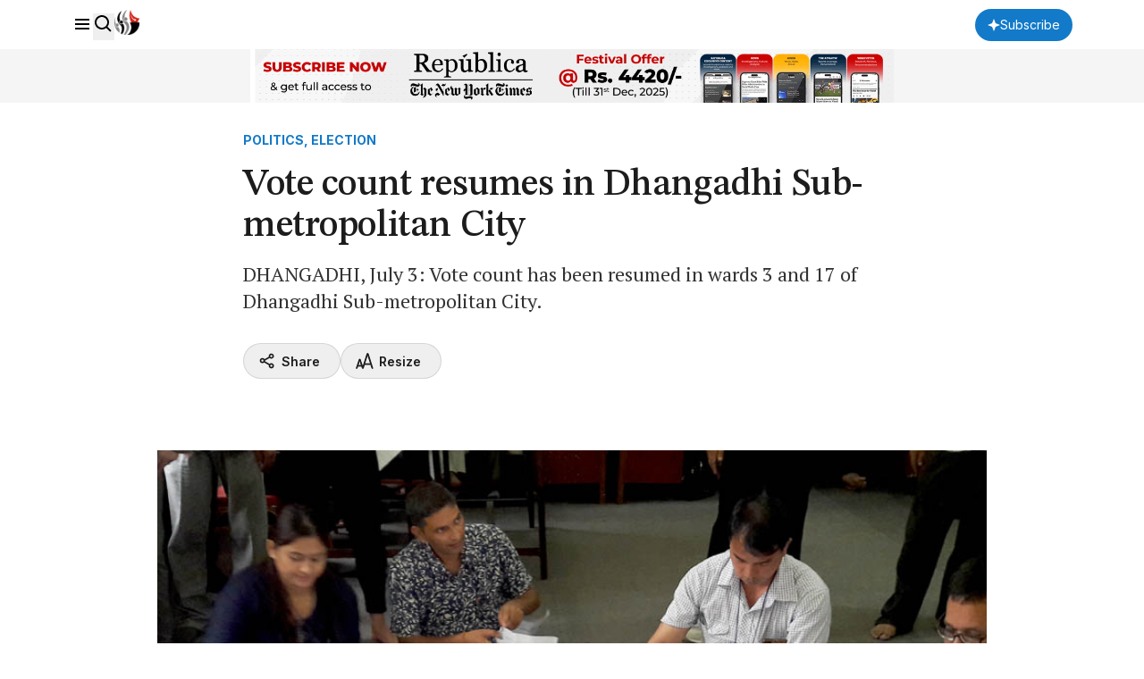

--- FILE ---
content_type: text/html; charset=utf-8
request_url: https://www.google.com/recaptcha/api2/aframe
body_size: 182
content:
<!DOCTYPE HTML><html><head><meta http-equiv="content-type" content="text/html; charset=UTF-8"></head><body><script nonce="6rr1MQhsN-oiCP-px2B3SA">/** Anti-fraud and anti-abuse applications only. See google.com/recaptcha */ try{var clients={'sodar':'https://pagead2.googlesyndication.com/pagead/sodar?'};window.addEventListener("message",function(a){try{if(a.source===window.parent){var b=JSON.parse(a.data);var c=clients[b['id']];if(c){var d=document.createElement('img');d.src=c+b['params']+'&rc='+(localStorage.getItem("rc::a")?sessionStorage.getItem("rc::b"):"");window.document.body.appendChild(d);sessionStorage.setItem("rc::e",parseInt(sessionStorage.getItem("rc::e")||0)+1);localStorage.setItem("rc::h",'1769559331089');}}}catch(b){}});window.parent.postMessage("_grecaptcha_ready", "*");}catch(b){}</script></body></html>

--- FILE ---
content_type: image/svg+xml
request_url: https://republicajscss.nagariknewscdn.com//img/logo.svg
body_size: 123437
content:
<svg width="28" height="28" viewBox="0 0 28 28" fill="none" xmlns="http://www.w3.org/2000/svg" xmlns:xlink="http://www.w3.org/1999/xlink">
<rect width="28" height="28" fill="url(#pattern0_6052_67948)"/>
<defs>
<pattern id="pattern0_6052_67948" patternContentUnits="objectBoundingBox" width="1" height="1">
<use xlink:href="#image0_6052_67948" transform="scale(0.000830565)"/>
</pattern>
<image id="image0_6052_67948" width="1204" height="1204" xlink:href="[data-uri]"/>
</defs>
</svg>
